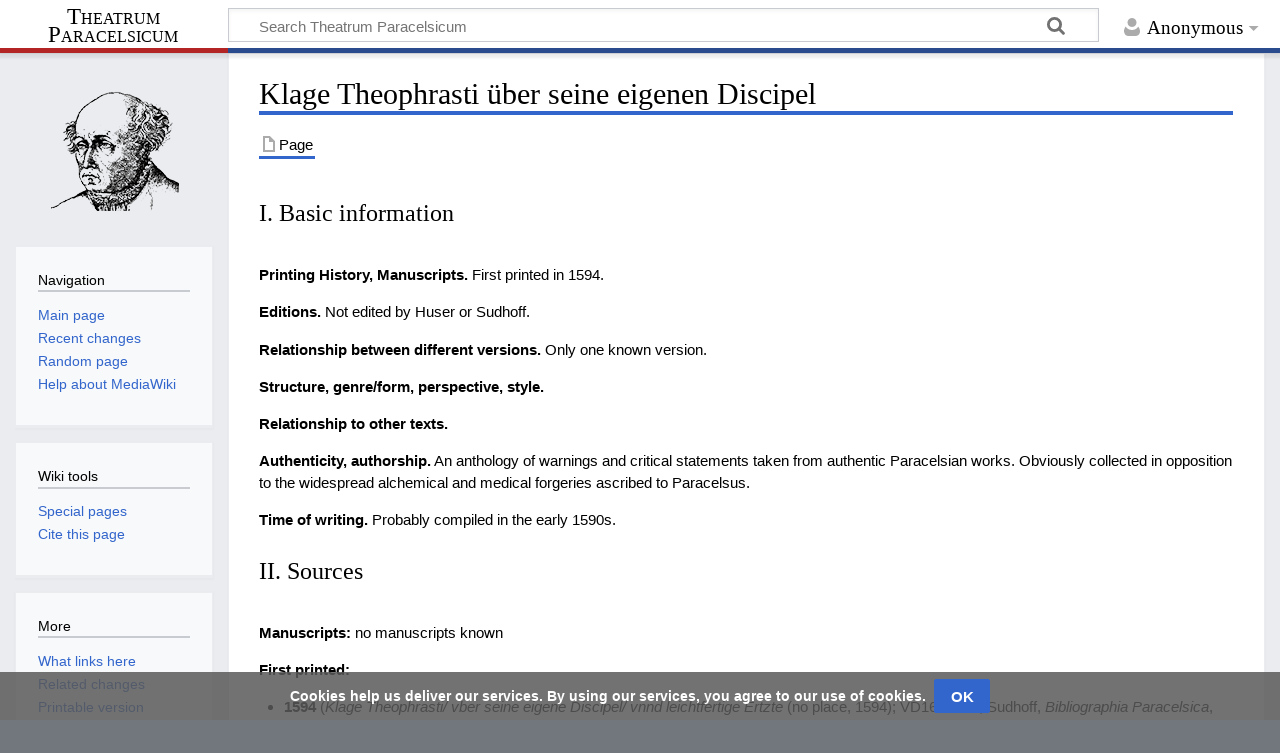

--- FILE ---
content_type: text/html; charset=UTF-8
request_url: https://www.theatrum-paracelsicum.com/Klage_Theophrasti_%C3%BCber_seine_eigenen_Discipel
body_size: 5413
content:
<!DOCTYPE html>
<html class="client-nojs" lang="en" dir="ltr">
<head>
<meta charset="UTF-8"/>
<title>Klage Theophrasti über seine eigenen Discipel - Theatrum Paracelsicum</title>
<script>document.documentElement.className="client-js";RLCONF={"wgBreakFrames":!1,"wgSeparatorTransformTable":["",""],"wgDigitTransformTable":["",""],"wgDefaultDateFormat":"dmy","wgMonthNames":["","January","February","March","April","May","June","July","August","September","October","November","December"],"wgRequestId":"aW4-gwtzQJK5gSfUclgtHAAAAAA","wgCSPNonce":!1,"wgCanonicalNamespace":"","wgCanonicalSpecialPageName":!1,"wgNamespaceNumber":0,"wgPageName":"Klage_Theophrasti_über_seine_eigenen_Discipel","wgTitle":"Klage Theophrasti über seine eigenen Discipel","wgCurRevisionId":1016,"wgRevisionId":1016,"wgArticleId":312,"wgIsArticle":!0,"wgIsRedirect":!1,"wgAction":"view","wgUserName":null,"wgUserGroups":["*"],"wgCategories":[],"wgPageContentLanguage":"en","wgPageContentModel":"wikitext","wgRelevantPageName":"Klage_Theophrasti_über_seine_eigenen_Discipel","wgRelevantArticleId":312,"wgIsProbablyEditable":!1,"wgRelevantPageIsProbablyEditable":!1,"wgRestrictionEdit":[],
"wgRestrictionMove":[]};RLSTATE={"site.styles":"ready","noscript":"ready","user.styles":"ready","user":"ready","user.options":"loading","skins.timeless":"ready","ext.CookieWarning.styles":"ready","oojs-ui-core.styles":"ready","oojs-ui.styles.indicators":"ready","mediawiki.widgets.styles":"ready","oojs-ui-core.icons":"ready"};RLPAGEMODULES=["site","mediawiki.page.ready","skins.timeless.js","ext.CookieWarning"];</script>
<script>(RLQ=window.RLQ||[]).push(function(){mw.loader.implement("user.options@1hzgi",function($,jQuery,require,module){/*@nomin*/mw.user.tokens.set({"patrolToken":"+\\","watchToken":"+\\","csrfToken":"+\\"});
});});</script>
<link rel="stylesheet" href="/load.php?lang=en&amp;modules=ext.CookieWarning.styles%7Cmediawiki.widgets.styles%7Coojs-ui-core.icons%2Cstyles%7Coojs-ui.styles.indicators%7Cskins.timeless&amp;only=styles&amp;skin=timeless"/>
<script async="" src="/load.php?lang=en&amp;modules=startup&amp;only=scripts&amp;raw=1&amp;skin=timeless"></script>
<!--[if IE]><link rel="stylesheet" href="/resources/IE9fixes.css" media="screen"/><![endif]-->
<meta name="ResourceLoaderDynamicStyles" content=""/>
<link rel="stylesheet" href="/load.php?lang=en&amp;modules=site.styles&amp;only=styles&amp;skin=timeless"/>
<meta name="generator" content="MediaWiki 1.37.1"/>
<meta name="format-detection" content="telephone=no"/>
<meta name="viewport" content="width=device-width, initial-scale=1.0, user-scalable=yes, minimum-scale=0.25, maximum-scale=5.0"/>
<link rel="shortcut icon" href="/favicon.ico"/>
<link rel="search" type="application/opensearchdescription+xml" href="/opensearch_desc.php" title="Theatrum Paracelsicum (en)"/>
<link rel="EditURI" type="application/rsd+xml" href="https://www.theatrum-paracelsicum.com/api.php?action=rsd"/>
<link rel="alternate" type="application/atom+xml" title="Theatrum Paracelsicum Atom feed" href="/index.php?title=Special:RecentChanges&amp;feed=atom"/>
</head>
<body class="mediawiki ltr sitedir-ltr mw-hide-empty-elt ns-0 ns-subject page-Klage_Theophrasti_über_seine_eigenen_Discipel rootpage-Klage_Theophrasti_über_seine_eigenen_Discipel skin-timeless action-view skin--responsive"><div id="mw-wrapper"><div id="mw-header-container" class="ts-container"><div id="mw-header" class="ts-inner"><div id="user-tools"><div id="personal"><h2><span>Anonymous</span></h2><div id="personal-inner" class="dropdown"><div role="navigation" class="mw-portlet" id="p-personal" title="User menu" aria-labelledby="p-personal-label"><h3 id="p-personal-label" lang="en" dir="ltr">Not logged in</h3><div class="mw-portlet-body"><ul lang="en" dir="ltr"><li id="pt-login" class="mw-list-item"><a href="/index.php?title=Special:UserLogin&amp;returnto=Klage+Theophrasti+%C3%BCber+seine+eigenen+Discipel" title="You are encouraged to log in; however, it is not mandatory [o]" accesskey="o"><span>Log in</span></a></li></ul></div></div></div></div></div><div id="p-logo-text" class="mw-portlet" role="banner"><a id="p-banner" class="mw-wiki-title long" href="/Main_Page">Theatrum Paracelsicum</a></div><div class="mw-portlet" id="p-search"><h3 lang="en" dir="ltr"><label for="searchInput">Search</label></h3><form action="/index.php" id="searchform"><div id="simpleSearch"><div id="searchInput-container"><input type="search" name="search" placeholder="Search Theatrum Paracelsicum" autocapitalize="sentences" title="Search Theatrum Paracelsicum [f]" accesskey="f" id="searchInput"/></div><input type="hidden" value="Special:Search" name="title"/><input type="submit" name="fulltext" value="Search" title="Search the pages for this text" id="mw-searchButton" class="searchButton mw-fallbackSearchButton"/><input type="submit" name="go" value="Go" title="Go to a page with this exact name if it exists" id="searchButton" class="searchButton"/></div></form></div></div><div class="visualClear"></div></div><div id="mw-header-hack" class="color-bar"><div class="color-middle-container"><div class="color-middle"></div></div><div class="color-left"></div><div class="color-right"></div></div><div id="mw-header-nav-hack"><div class="color-bar"><div class="color-middle-container"><div class="color-middle"></div></div><div class="color-left"></div><div class="color-right"></div></div></div><div id="menus-cover"></div><div id="mw-content-container" class="ts-container"><div id="mw-content-block" class="ts-inner"><div id="mw-content-wrapper"><div id="mw-content"><div id="content" class="mw-body" role="main"><div class="mw-indicators">
</div>
<h1 id="firstHeading" class="firstHeading">Klage Theophrasti über seine eigenen Discipel</h1><div id="bodyContentOuter"><div id="siteSub">From Theatrum Paracelsicum</div><div id="mw-page-header-links"><div role="navigation" class="mw-portlet tools-inline" id="p-namespaces" aria-labelledby="p-namespaces-label"><h3 id="p-namespaces-label" lang="en" dir="ltr">Namespaces</h3><div class="mw-portlet-body"><ul lang="en" dir="ltr"><li id="ca-nstab-main" class="selected mw-list-item"><a href="/Klage_Theophrasti_%C3%BCber_seine_eigenen_Discipel" title="View the content page [c]" accesskey="c"><span>Page</span></a></li><li id="ca-talk" class="new mw-list-item"><a href="/index.php?title=Talk:Klage_Theophrasti_%C3%BCber_seine_eigenen_Discipel&amp;action=edit&amp;redlink=1" rel="discussion" title="Discussion about the content page (page does not exist) [t]" accesskey="t"><span>Discussion</span></a></li></ul></div></div><div role="navigation" class="mw-portlet tools-inline" id="p-more" aria-labelledby="p-more-label"><h3 id="p-more-label" lang="en" dir="ltr">More</h3><div class="mw-portlet-body"><ul lang="en" dir="ltr"><li id="ca-more" class="dropdown-toggle mw-list-item"><span>More</span></li></ul></div></div><div role="navigation" class="mw-portlet tools-inline" id="p-views" aria-labelledby="p-views-label"><h3 id="p-views-label" lang="en" dir="ltr">Page actions</h3><div class="mw-portlet-body"><ul lang="en" dir="ltr"><li id="ca-view" class="selected mw-list-item"><a href="/Klage_Theophrasti_%C3%BCber_seine_eigenen_Discipel"><span>Read</span></a></li><li id="ca-viewsource" class="mw-list-item"><a href="/index.php?title=Klage_Theophrasti_%C3%BCber_seine_eigenen_Discipel&amp;action=edit" title="This page is protected.&#10;You can view its source [e]" accesskey="e"><span>View source</span></a></li><li id="ca-history" class="mw-list-item"><a href="/index.php?title=Klage_Theophrasti_%C3%BCber_seine_eigenen_Discipel&amp;action=history" title="Past revisions of this page [h]" accesskey="h"><span>History</span></a></li></ul></div></div></div><div class="visualClear"></div><div id="bodyContent"><div id="contentSub"></div><div id="mw-content-text" class="mw-body-content mw-content-ltr" lang="en" dir="ltr"><div class="mw-parser-output"><div align="left" style="font-size:160%;line-height:1.2em; font-family:serif; margin-top:1em; margin-bottom:0em;">I. Basic information</div>
<p><br />
<b>Printing History, Manuscripts.</b> First printed in 1594.
</p><p><b>Editions.</b> Not edited by Huser or Sudhoff.
</p><p><b>Relationship between different versions.</b> Only one known version.
</p><p><b>Structure, genre/form, perspective, style.</b>
</p><p><b>Relationship to other texts.</b>
</p><p><b>Authenticity, authorship.</b> An anthology of warnings and critical statements taken from authentic Paracelsian works. Obviously collected in opposition to the widespread alchemical and medical forgeries ascribed to Paracelsus.
</p><p><b>Time of writing.</b> Probably compiled in the early 1590s.
</p>
<div align="left" style="font-size:160%;line-height:1.2em; font-family:serif; margin-top:1em; margin-bottom:0em;">II. Sources</div>
<p><br />
<b>Manuscripts:</b> no manuscripts known
</p><p><b>First printed:</b>
</p>
<ul><li><b>1594</b> (<i>Klage Theophrasti/ vber seine eigene Discipel/ vnnd leichtfertige Ertzte</i> (no place, 1594); VD16 P 383; Sudhoff, <i>Bibliographia Paracelsica</i>, 414–415 n° 233; another edition: VD16 P 384, Sudhoff, <i>Bibliographia Paracelsica</i>, 415–416 n° 234)</li></ul>
<div align="left" style="font-size:160%;line-height:1.2em; font-family:serif; margin-top:1em; margin-bottom:0em;">III. Bibliography</div>
<p><br />
<b>Essential bibliography:</b> Sudhoff, <i>Bibliographia Paracelsica</i>, 414–416.
</p><p><b>Further bibliographical references:</b>
</p><p>Gilly, <i>Paracelsus in der BPH</i> (1993), 61.
</p><p><br />
</p>
<!-- 
NewPP limit report
Cached time: 20260119142404
Cache expiry: 86400
Reduced expiry: false
Complications: []
CPU time usage: 0.024 seconds
Real time usage: 0.024 seconds
Preprocessor visited node count: 124/1000000
Post‐expand include size: 720/4194304 bytes
Template argument size: 111/4194304 bytes
Highest expansion depth: 5/40
Expensive parser function count: 0/150
Unstrip recursion depth: 0/20
Unstrip post‐expand size: 0/5000000 bytes
-->
<!--
Transclusion expansion time report (%,ms,calls,template)
100.00%    4.610      1 -total
 96.17%    4.433      3 Template:Heading
-->

<!-- Saved in parser cache with key dbs5821177-s1me_:pcache:idhash:312-0!canonical and timestamp 20260119142404 and revision id 1016. Serialized with JSON.
 -->
</div></div><div class="printfooter">
Retrieved from "<a dir="ltr" href="https://www.theatrum-paracelsicum.com/index.php?title=Klage_Theophrasti_über_seine_eigenen_Discipel&amp;oldid=1016">https://www.theatrum-paracelsicum.com/index.php?title=Klage_Theophrasti_über_seine_eigenen_Discipel&amp;oldid=1016</a>"</div>
<div class="visualClear"></div></div></div></div></div><div id="content-bottom-stuff"><div id="catlinks" class="catlinks catlinks-allhidden" data-mw="interface"></div><div id='mw-data-after-content'>
	<div class="mw-cookiewarning-container"><div class="mw-cookiewarning-text"><span>Cookies help us deliver our services. By using our services, you agree to our use of cookies.</span></div><form method="POST"><div class='oo-ui-layout oo-ui-horizontalLayout'><span aria-disabled='false' class='oo-ui-widget oo-ui-widget-enabled oo-ui-inputWidget oo-ui-buttonElement oo-ui-buttonElement-framed oo-ui-labelElement oo-ui-flaggedElement-primary oo-ui-flaggedElement-progressive oo-ui-buttonInputWidget'><button type='submit' tabindex='0' aria-disabled='false' name='disablecookiewarning' value='OK' class='oo-ui-inputWidget-input oo-ui-buttonElement-button'><span class='oo-ui-iconElement-icon oo-ui-iconElement-noIcon oo-ui-image-invert'></span><span class='oo-ui-labelElement-label'>OK</span><span class='oo-ui-indicatorElement-indicator oo-ui-indicatorElement-noIndicator oo-ui-image-invert'></span></button></span></div></form></div>
</div>
</div></div><div id="mw-site-navigation"><div id="p-logo" class="mw-portlet" role="banner"><a class="mw-wiki-logo fallback" href="/Main_Page" title="Visit the main page"></a></div><div id="site-navigation" class="sidebar-chunk"><h2><span>Navigation</span></h2><div class="sidebar-inner"><div role="navigation" class="mw-portlet" id="p-navigation" aria-labelledby="p-navigation-label"><h3 id="p-navigation-label" lang="en" dir="ltr">Navigation</h3><div class="mw-portlet-body"><ul lang="en" dir="ltr"><li id="n-mainpage-description" class="mw-list-item"><a href="/Main_Page" title="Visit the main page [z]" accesskey="z"><span>Main page</span></a></li><li id="n-recentchanges" class="mw-list-item"><a href="/Special:RecentChanges" title="A list of recent changes in the wiki [r]" accesskey="r"><span>Recent changes</span></a></li><li id="n-randompage" class="mw-list-item"><a href="/Special:Random" title="Load a random page [x]" accesskey="x"><span>Random page</span></a></li><li id="n-help-mediawiki" class="mw-list-item"><a href="https://www.mediawiki.org/wiki/Special:MyLanguage/Help:Contents"><span>Help about MediaWiki</span></a></li></ul></div></div></div></div><div id="site-tools" class="sidebar-chunk"><h2><span>Wiki tools</span></h2><div class="sidebar-inner"><div role="navigation" class="mw-portlet" id="p-tb" aria-labelledby="p-tb-label"><h3 id="p-tb-label" lang="en" dir="ltr">Wiki tools</h3><div class="mw-portlet-body"><ul lang="en" dir="ltr"><li id="t-specialpages" class="mw-list-item"><a href="/Special:SpecialPages" title="A list of all special pages [q]" accesskey="q"><span>Special pages</span></a></li><li id="t-cite" class="mw-list-item"><a href="/index.php?title=Special:CiteThisPage&amp;page=Klage_Theophrasti_%C3%BCber_seine_eigenen_Discipel&amp;id=1016&amp;wpFormIdentifier=titleform" title="Information on how to cite this page"><span>Cite this page</span></a></li></ul></div></div></div></div></div><div id="mw-related-navigation"><div id="page-tools" class="sidebar-chunk"><h2><span>Page tools</span></h2><div class="sidebar-inner"><div role="navigation" class="mw-portlet emptyPortlet" id="p-cactions" title="More options" aria-labelledby="p-cactions-label"><h3 id="p-cactions-label" lang="en" dir="ltr">Page tools</h3><div class="mw-portlet-body"><ul lang="en" dir="ltr"></ul></div></div><div role="navigation" class="mw-portlet emptyPortlet" id="p-userpagetools" aria-labelledby="p-userpagetools-label"><h3 id="p-userpagetools-label" lang="en" dir="ltr">Userpage tools</h3><div class="mw-portlet-body"><ul lang="en" dir="ltr"></ul></div></div><div role="navigation" class="mw-portlet" id="p-pagemisc" aria-labelledby="p-pagemisc-label"><h3 id="p-pagemisc-label" lang="en" dir="ltr">More</h3><div class="mw-portlet-body"><ul lang="en" dir="ltr"><li id="t-whatlinkshere" class="mw-list-item"><a href="/Special:WhatLinksHere/Klage_Theophrasti_%C3%BCber_seine_eigenen_Discipel" title="A list of all wiki pages that link here [j]" accesskey="j"><span>What links here</span></a></li><li id="t-recentchangeslinked" class="mw-list-item"><a href="/Special:RecentChangesLinked/Klage_Theophrasti_%C3%BCber_seine_eigenen_Discipel" rel="nofollow" title="Recent changes in pages linked from this page [k]" accesskey="k"><span>Related changes</span></a></li><li id="t-print" class="mw-list-item"><a href="javascript:print();" rel="alternate" title="Printable version of this page [p]" accesskey="p"><span>Printable version</span></a></li><li id="t-permalink" class="mw-list-item"><a href="/index.php?title=Klage_Theophrasti_%C3%BCber_seine_eigenen_Discipel&amp;oldid=1016" title="Permanent link to this revision of the page"><span>Permanent link</span></a></li><li id="t-info" class="mw-list-item"><a href="/index.php?title=Klage_Theophrasti_%C3%BCber_seine_eigenen_Discipel&amp;action=info" title="More information about this page"><span>Page information</span></a></li><li id="t-pagelog" class="mw-list-item"><a href="/index.php?title=Special:Log&amp;page=Klage+Theophrasti+%C3%BCber+seine+eigenen+Discipel"><span>Page logs</span></a></li></ul></div></div></div></div></div><div class="visualClear"></div></div></div><div id="mw-footer-container" class="mw-footer-container ts-container"><div id="mw-footer" class="mw-footer ts-inner" role="contentinfo" lang="en" dir="ltr"><ul id="footer-icons"><li id="footer-poweredbyico" class="footer-icons"><a href="https://www.mediawiki.org/"><img src="/resources/assets/poweredby_mediawiki_88x31.png" alt="Powered by MediaWiki" srcset="/resources/assets/poweredby_mediawiki_132x47.png 1.5x, /resources/assets/poweredby_mediawiki_176x62.png 2x" width="88" height="31" loading="lazy"/></a></li></ul><div id="footer-list"><ul id="footer-info"><li id="footer-info-lastmod"> This page was last edited on 7 July 2022, at 11:08.</li></ul><ul id="footer-places"><li id="footer-places-privacy"><a href="/My_wiki:Privacy_policy" title="My wiki:Privacy policy">Privacy policy</a></li><li id="footer-places-about"><a href="/My_wiki:About" title="My wiki:About">About Theatrum Paracelsicum</a></li><li id="footer-places-disclaimer"><a href="/My_wiki:General_disclaimer" title="My wiki:General disclaimer">Disclaimers</a></li></ul></div><div class="visualClear"></div></div></div></div><script>(RLQ=window.RLQ||[]).push(function(){mw.log.warn("This page is using the deprecated ResourceLoader module \"skins.timeless\".\n[1.37] The use of the `content-thumbnails` feature with ResourceLoaderSkinModule is deprecated. Use `content-media` instead. More information can be found at [[mw:Manual:ResourceLoaderSkinModule]]. ");mw.config.set({"wgPageParseReport":{"limitreport":{"cputime":"0.024","walltime":"0.024","ppvisitednodes":{"value":124,"limit":1000000},"postexpandincludesize":{"value":720,"limit":4194304},"templateargumentsize":{"value":111,"limit":4194304},"expansiondepth":{"value":5,"limit":40},"expensivefunctioncount":{"value":0,"limit":150},"unstrip-depth":{"value":0,"limit":20},"unstrip-size":{"value":0,"limit":5000000},"timingprofile":["100.00%    4.610      1 -total"," 96.17%    4.433      3 Template:Heading"]},"cachereport":{"timestamp":"20260119142404","ttl":86400,"transientcontent":false}}});});</script><script>(RLQ=window.RLQ||[]).push(function(){mw.config.set({"wgBackendResponseTime":293});});</script></body></html>